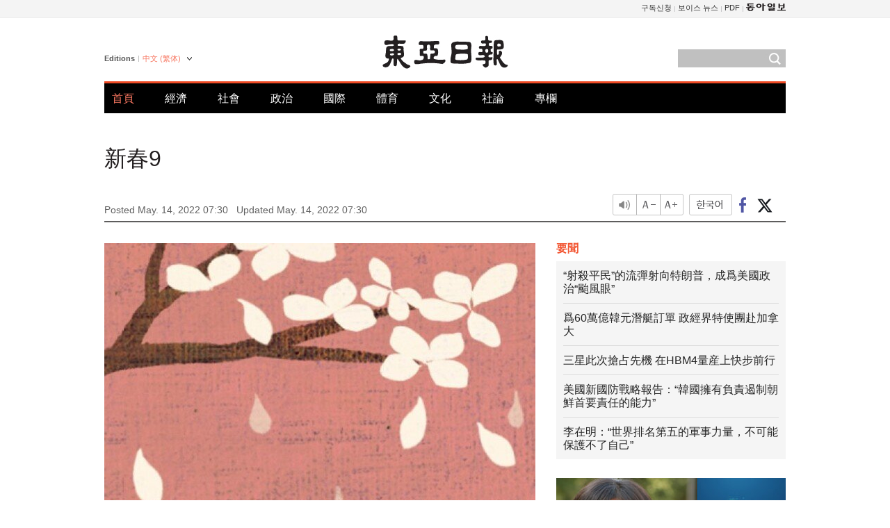

--- FILE ---
content_type: text/html; charset=UTF-8
request_url: https://www.donga.com/tw/article/all/20220514/3381622/1
body_size: 8469
content:
<!DOCTYPE html>
<html lang="zh-tw">
<head>
<title>新春9 | 東亞日報</title>
<meta charset="utf-8" />

<meta name='description' content="如果問&ldquo;這是全部嗎？&rdquo;，那麽回答這就是全部。除了這個之外，還有以《新春》爲題的作品，但都是不同的作品。而本篇所講的第9部作品，作爲作品的結尾部分，只有這4行。短得讓人聯想起俳句。該作品因爲便于記錄，&hellip;">
<meta name='writer' content='東亞日報'>
<link rel="image_src" href="https://dimg1.donga.com/ugc/CDB/BIG/Article/62/7e/dc/1e/627edc1e0172d2738245.jpg" />
<meta http-equiv="X-UA-Compatible" content="IE=edge" />
<link rel="preload" href="https://image.donga.com/languages/chinese_tw_w/css/style.css?t=20250421" as="style" onload="this.onload=null;this.rel='stylesheet'">
<noscript><link rel='stylesheet' href='https://image.donga.com/languages/chinese_tw_w/css/style.css?t=20250421'></noscript>
<script type="text/javascript" src="https://image.donga.com/donga/js.v.1.0/jquery-latest.js"></script>
<script type="text/javascript" src="https://image.donga.com/donga/js.v.1.0/jquery-ui.js" defer></script>
<script type="text/javascript" src="https://image.donga.com/donga/js.v.1.0/jquery-cookie.js" defer></script>

<script type="text/javascript" src="https://image.donga.com/donga/js.v.1.0/GAbuilder.js?t=20240911"></script>
<script type="text/javascript">
gabuilder = new GAbuilder('GTM-PCVCHHT') ;
let pageviewObj = {
    'up_login_status' : 'N',
        'ep_contentdata_content_id' : '29.3381622' ,
        'ep_contentdata_content_title' : '新春9' ,
        'ep_contentdata_delivered_date' : '2022-05-14 07:30:58' ,
        'ep_contentdata_content_category_1depth' : '오피니언' ,
        'ep_contentdata_content_category_2depth' : '專欄' ,
        'ep_contentdata_content_type' : '-' ,
        'ep_contentdata_content_tags' : '-' ,
        'ep_contentdata_author_name' : '-' ,
        'ep_contentdata_content_source' : '동아일보취재(tw)' ,
        'ep_contentdata_content_multimedia' : '-' ,
        'ep_contentdata_content_characters' : '492' ,
        'ep_contentdata_content_loginwall' : 'N' ,
        'ep_contentdata_content_series' : '-' ,
        'ep_contentdata_content_issue' : '-' ,
        'ep_contentdata_author_dept' : '-'
}
gabuilder.GAScreen(pageviewObj);
</script>
<script type="application/ld+json">
{
    "@context": "https://schema.org",
    "@type": "NewsArticle",
    "@id": "https://www.donga.com/tw/article/all/20220514/3381622/1#newsarticle",
    "headline": "新春9",
    "description": "如果問“這是全部嗎？”，那麽回答這就是全部。除了這個之外，還有以《新春》爲題的作品，但都是不同的作品。而本篇所講的第9部作品，作爲作品的結尾部分，只有這4行。短得讓人聯想起俳句。該作品因爲便于記錄，…",
    "inLanguage": "tw",
    "mainEntityOfPage": "https://www.donga.com/tw/article/all/20220514/3381622/1",
    "url": "https://www.donga.com/tw/article/all/20220514/3381622/1",
    "image": [
            {
            "@type": "ImageObject",
            "url": "https://dimg.donga.com/ugc/CDB/BIG/Article/62/7e/dc/1e/627edc1e0172d2738245.jpg",
            "width": 640,
            "height": 575
            }
    ],
    "datePublished": "2022-05-14T07:30:58+09:00",
    "dateModified": "2022-05-14T07:30:58+09:00",
    "author": [
        
    ],
    "publisher": {
        "@type": "Organization",
        "name": "東亞日報",
        "url": "https://www.donga.com", 
        "logo": {
            "@type": "ImageObject",
            "url": "https://image.donga.com/pc/2022/images/common/donga_icon.jpg",
            "width": 800,
            "height": 420
        }
        
    }
}
</script>
<script type="text/javascript" src="https://image.donga.com/donga/js.v.1.0/donga.js" defer></script>

<script type="text/javascript">
  window._taboola = window._taboola || [];
  _taboola.push({article:'auto'});
  !function (e, f, u, i) {
    if (!document.getElementById(i)){
      e.async = 1;
      e.src = u;
      e.id = i;
      f.parentNode.insertBefore(e, f);
    }
  }(document.createElement('script'),
  document.getElementsByTagName('script')[0],
  '//cdn.taboola.com/libtrc/dongacom-chinese/loader.js',
  'tb_loader_script');
  if(window.performance && typeof window.performance.mark == 'function')
    {window.performance.mark('tbl_ic');}
</script>
<link rel="canonical" href="https://www.donga.com/tw/article/all/20220514/3381622/1" />
<link rel="alternate" hreflang="en" href="https://www.donga.com/en/article/all/20220514/3381664/1" />
<link rel="alternate" hreflang="ja" href="https://www.donga.com/jp/article/all/20220514/3381694/1" />
<link rel="alternate" hreflang="zh-Hans" href="https://www.donga.com/cn/article/all/20220514/3381643/1" />
<link rel="alternate" hreflang="zh-Hant" href="https://www.donga.com/tw/article/all/20220514/3381622/1" />

<meta name='robots' content='max-image-preview:standard'/>
<meta property="og:title" content="新春9" />
<meta property="og:image" content="https://dimg1.donga.com/ugc/CDB/BIG/Article/62/7e/dc/1e/627edc1e0172d2738245.jpg" />
<meta property="og:image:width" content="640" />
<meta property="og:image:height" content="575" />
<meta property="og:type" content="article" />
<meta property="og:site_name" content="동아일보" />
<meta property="og:description" content="如果問“這是全部嗎？”，那麽回答這就是全部。除了這個之外，還有以《新春》爲題的作品，但都是不同的作品。而本篇所講的第9部作品，作爲作品的結尾部分，只有這4行。短得讓人聯想起俳句。該作品因爲便于記錄，…" />
<meta property="og:pubdate" content="2022-05-14 07:30:58" />
<meta property='og:url' content='https://www.donga.com/tw/article/all/20220514/3381622/1'><meta name='twitter:url' content='https://www.donga.com/tw/article/all/20220514/3381622/1' />
<meta name="twitter:card" content="summary_large_image" />
<meta name="twitter:image:src" content="https://dimg1.donga.com/ugc/CDB/BIG/Article/62/7e/dc/1e/627edc1e0172d2738245.jpg" />
<meta name="twitter:site" content="@dongamedia" />
<meta name="twitter:description" content="如果問“這是全部嗎？”，那麽回答這就是全部。除了這個之外，還有以《新春》爲題的作品，但都是不同的作品。而本篇所講的第9部作品，作爲作品的結尾部分，只有這4行。短得讓人聯想起俳句。該作品因爲便于記錄，…" />
<meta name="twitter:title" content="新春9" />
<meta itemprop="name" content="新春9">
<meta itemprop="description" content="如果問“這是全部嗎？”，那麽回答這就是全部。除了這個之外，還有以《新春》爲題的作品，但都是不同的作品。而本篇所講的第9部作品，作爲作品的結尾部分，只有這4行。短得讓人聯想起俳句。該作品因爲便于記錄，…">
<meta itemprop="image" content="https://dimg1.donga.com/ugc/CDB/BIG/Article/62/7e/dc/1e/627edc1e0172d2738245.jpg">

        <!-- dable meta tag -->
        <!-- 아이템 ID (필수): 아이템을 식별하기 위해 사용하시는 유일한 키를 입력해 주셔야 하며, 문자 혹은 숫자를 입력하실 수
        있으며, 동일한 아이템의 경우, PC와 모바일에서 동일한 아이템 ID 값을 가져야 합니다. -->
        <meta content="3381622" property="dable:item_id">

        <!-- 아이템 작성자(기자명) (필수) -->
        <meta content="" property="dable:author">

        <!-- 아이템 카테고리 -->
        <meta content="專欄" property="article:section"> <!-- 메인 카테고리 (필수) -->

        <!-- 아이템 작성일(ISO 8601) (필수) -->
        <meta content="2022-05-14T07:30:58+09:00" property="article:published_time"> <!-- 예(한국시간 오후 1:20) -->
<script async src="https://securepubads.g.doubleclick.net/tag/js/gpt.js"></script>
<script>
window.googletag = window.googletag || {cmd: []};
googletag.cmd.push(function() {
googletag.defineSlot('/106061858/web_foreign/pc_article_wide', [[970, 90], [970, 250], [728, 90]], 'div-gpt-ad-1685434889869-0').addService(googletag.pubads());
googletag.defineSlot('/106061858/web_foreign/pc_article_box', [[300, 250], [300, 600]], 'div-gpt-ad-1685434863813-0').addService(googletag.pubads());
googletag.pubads().enableSingleRequest();
googletag.pubads().collapseEmptyDivs();
googletag.enableServices();
});
</script>
</head>
<body>

<!-- Google Tag Manager (noscript) -->
<noscript><iframe src='https://www.googletagmanager.com/ns.html?id=GTM-PCVCHHT' height='0' width='0' style='display:none;visibility:hidden'></iframe></noscript>
<!-- End Google Tag Manager (noscript) -->
    <div id="skip_navigation">
        <a href="#contents">Go to contents</a>
    </div>
    <div id="wrap">
        <div id='tnb'>
    <div id='tnb_980'>
        <ul class='gnbLeft'>
            
        </ul>
        <ul class='right'>
            <li><a href='http://readers.donga.com/' target='_blank' alt='READERS' title='READERS'>구독신청</a></li><li><a href='https://voice.donga.com' target='_blank' alt='VOICE' title='VOICE'>보이스 뉴스</a></li><li><a href='https://www.donga.com/news/Pdf' target='_blank' alt='PDF' title='PDF'>PDF</a></li><li class='last'><a href='https://www.donga.com'><img src='https://image.donga.com/pc/2022/images/common/btn_donga.png'></a></li>
        </ul>
    </div>
</div>
        <div id="top">
            <h2 class='logo'><a href='https://www.donga.com/tw'><img src='https://image.donga.com/languages/chinese_tw_w/img/logo.png' alt='THE DONG-A ILBO Logo' /></a></h2>
            <div class="lang_version">
                <h2>Editions</h2>
                <div class="select_lang">
                    <a href="http://www.donga.com/tw" lang="zh-tw" class="change_lang">中文 (繁体)</a>
                    <ul>
                        <li><a href="http://www.donga.com" lang="ko">한국어</a></li>
                        <li><a href="http://www.donga.com/en" lang="en">English</a></li>
                        <li><a href="http://www.donga.com/jp" lang="ja">日本語</a></li>
                        <li><a href="http://www.donga.com/cn" lang="zh-cn">中文 (簡体)</a></li>

                    </ul>
                </div>
            </div>
            <script type="text/javascript">
            $(document).ready(function() {
                $('div.select_lang').on('mouseenter focusin', function() {
                    $(this).addClass('on');
                }).on('mouseleave focusout', function() {
                    $(this).removeClass('on');
                })
            });
            </script>
            <ul id="gnb">
                <li class='on'><a href="https://www.donga.com/tw">首頁</a></li>
                <li ><a href="https://www.donga.com/tw/List?c=02">經濟</a></li>
                <li ><a href="https://www.donga.com/tw/List?c=04">社會</a></li>
                <li ><a href="https://www.donga.com/tw/List?c=01">政治</a></li>
                <li ><a href="https://www.donga.com/tw/List?c=03">國際</a></li>
                <li ><a href="https://www.donga.com/tw/List?c=06">體育</a></li>
                <li ><a href="https://www.donga.com/tw/List?c=08">文化</a></li>
                <li ><a href="https://www.donga.com/tw/List?c=0501">社論</a></li>
                <li ><a href="https://www.donga.com/tw/List?c=0502">專欄</a></li>
            </ul>
            <div class="search">
                <form action="https://www.donga.com/tw/Search">
                    <input type="text" name="query" id="query" />
                    <input type="image" src="https://image.donga.com/languages/chinese_tw_w/img/icon_search.png" alt="Search" />
                </form>
            </div>
        </div>        <div id="contents">
            <script type="text/javascript" src="https://image.donga.com/donga/js.v.1.0/snsShare.js"></script>
                
        <script>
        window.snsShare = new snsShare( {  kakaotalkKey : '74003f1ebb803306a161656f4cfe34c4' ,  url : 'https://www.donga.com/tw/article/all/20220514/3381622/1'  } ) ;
    
        $(document).on('click',".snsPanel a[data-sns-type], .snsPanel button[data-sns-type]",function (e) {
            e.preventDefault();
            var snsType = $(this).data('sns-type');
            var snsPanel = $(this).parents('.snsPanel') ;
            var customUrl = snsPanel.data('sns-url');            
            var customTitle = snsPanel.data('sns-title');            
            var customDesc = snsPanel.data('sns-desc');            
            var customImageUrl = snsPanel.data('sns-imgurl');            
    
            
            
    
            switch (snsType) {
                case 'facebook':
                    snsShare.facebook( { 
                        url : customUrl,
                        utmQueryString : 'utm_source=facebook&utm_medium=share&utm_campaign=article_share_fb'
                    } );
                    break;
                case 'twitter':
                    snsShare.twitter( { 
                        url : customUrl,
                        title : customTitle,
                        desc : customDesc,
                        utmQueryString : 'utm_source=twitter&utm_medium=share&utm_campaign=article_share_tw'
                    } );
                    break;
                case 'kakaotalk':
                    snsShare.kakaotalk( { 
                        url : customUrl,
                        title : customTitle,
                        desc : customDesc,
                        imageUrl : customImageUrl,
                        utmQueryString : 'utm_source=kakao&utm_medium=share&utm_campaign=article_share_kt'
                    } );
                    break;
                case 'naverband':
                    snsShare.naverband( { 
                        url : customUrl,
                        title : customTitle,
                        desc : customDesc,
                        utmQueryString : 'utm_source=naver&utm_medium=share&utm_campaign=article_share_bd'
                    } );
                    break;
                case 'naverline':
                    snsShare.naverline( { 
                        url : customUrl,
                        title : customTitle,
                        desc : customDesc,
                        utmQueryString : 'utm_source=naver&utm_medium=share&utm_campaign=article_share_nl'
                    } );
                    break;
                case 'copyurl':
                    snsShare.copyurl( $(this) );
                    break;
                case 'email':
                    snsShare.email( {
                        gid : ''  ,
                        date : ''  ,
                        product : ''
                    } );
                    break;
                default:
                    return;
            }     
        });
        </script>
            <div id="title_layer">
                <div id="title_layer_980">
                    <h3>新春9</h3>
                    <div class="etc">
                        <ul class="control">
                            <li class="sound"><a href="javascript:void(0);"><span>listen</span></a></li>
                            <li class="size_down"><a href="javascript:void(0);" onClick="javascript:fontSize--;changeFontSize();return false;"><span>Font size down</span></a></li>
                            <li><a href="javascript:void(0);" onClick="javascript:fontSize++;changeFontSize();return false;"><span>Font size up</span></a></li>
                        </ul>
                        <a href='https://www.donga.com/tw/article/all/20220514/3381622/1?m=kor' class='ko'><span>한국어</span></a>
                        <ul class="social snsPanel">
                            <li><a href="javascript:void(0);" data-sns-type="facebook"><span>Share this article on Facebook</span></a></li>
                            <li><a href="javascript:void(0);" data-sns-type="twitter"><span>Share this article on Twitter</span></a></li>
                        </ul>
                    </div>
                </div>
            </div>
            <script type="text/javascript">
            $(window).scroll(function() {
                var position = $(window).scrollTop();
                if(position > 300){
                    $('#title_layer').addClass('on');
                } else {
                    $('#title_layer').removeClass('on');
                }
            });
            </script>
            <div id="view_title">
                <div style='width:980px;text-align:center;margin: 0px 0 20px 0;'><!-- /106061858/web_foreign/pc_article_wide -->
<div id='div-gpt-ad-1685434889869-0' style='min-width: 728px; min-height: 90px;'>
  <script>
    googletag.cmd.push(function() { googletag.display('div-gpt-ad-1685434889869-0'); });
  </script> 
</div></div>
                <h1>新春9</h1>
                <p class="date">Posted May. 14, 2022 07:30&nbsp;&nbsp;&nbsp;</p>
                <p class='date'>Updated May. 14, 2022 07:30</p>
                <div class="etc">
                    <ul class="control">
                        <li class="sound"><a href="javascript:void(0);"><span>listen</span></a></li>
                        <li class="size_down"><a href="javascript:void(0);" onClick="javascript:fontSize--;changeFontSize();return false;"><span>Font size down</span></a></li>
                        <li><a href="javascript:void(0);" onClick="javascript:fontSize++;changeFontSize();return false;"><span>Font size up</span></a></li>
                    </ul>
                    <a href='https://www.donga.com/tw/article/all/20220514/3381622/1?m=kor' class='ko'><span>한국어</span></a>
                    <ul class="social snsPanel">
                        <li><a href="javascript:void(0);" data-sns-type="facebook"><span>Share this article on Facebook</span></a></li>
                        <li><a href="javascript:void(0);" data-sns-type="twitter"><span>Share this article on Twitter</span></a></li>
                    </ul>
                </div>
            </div>
            <script>
var fontSize = 2 ;
function callCSset(key, val)
{
    var targetUrl = "/HUB/common/cs.php?s="+key+"&u="+val ;
    $.ajax( {
        type: "GET",
        url: targetUrl,
        dataType: "html",
        success: function (result) {
        }
    });
}
function changeFontSize ()
{
    if ( fontSize == 0 )
    {
        alert ('The minimum font size.') ;
        fontSize = 1 ;
        return false;
    }
    else if ( fontSize == 5 )
    {
        alert ('The maximum font size.') ;
        fontSize = 4 ;
        return false;
    }

    if ( fontSize == 1 )
    {
        $('#article_text').css({'font-size':'14px'});
    }
    else if ( fontSize == 3 )
    {
        $('#article_text').css({'font-size':'20px'});
    }
    else if ( fontSize == 4 )
    {
        $('#article_text').css({'font-size':'24px'});
    }
    else
    {
        $('#article_text').css({'font-size':'16px'});
    }

    callCSset('pfs', fontSize) ;
    return false;
}

$(document).ready( function() {
    changeFontSize() ;
} ) ;

</script>            <div id="view_contents">
                <div class="news_view" id="article_text" itemprop='articleBody'>
                    <div class='photo_center'><img src='https://dimg.donga.com/i/620/0/90/ugc/CDB/BIG/Article/62/7e/dc/1e/627edc1e0172d2738245.jpg' alt=''></div><br>    如果問“這是全部嗎？”，那麽回答這就是全部。除了這個之外，還有以《新春》爲題的作品，但都是不同的作品。而本篇所講的第9部作品，作爲作品的結尾部分，只有這4行。短得讓人聯想起俳句。該作品因爲便于記錄，所以也經常用于書法作品，同時也是學習韓文時奶奶們會跟著寫下來的作品。但是，如果仔細觀察，就會大吃一驚。因爲是詩人金芝河寫的。<br><br>  　我們如何記住金芝河。金芝河以《黃土路》爲開端，再到“首爾路”，之後以《燃燒的渴望》呼籲民主主義，是一名鬥士。後來經過《艾琳》的憐憫，詩人將作品的主旨轉到了生命思想上來。回想起他毫無顧忌地說話和行動的鬥爭記，《新春9》號讓人感到意外。<br><br>  　但真的令人感到意外嗎？據悉，詩人在晚年展開了生命思想，但他從一開始就非常熱愛生命。他生氣地說：“爲什麽人抓人，爲什麽亂打亂殺？”詩人的憤怒之下，總是隱藏著愛和生命。這首詩中有對松樹、櫻花的喜愛之情，但同樣以愛和生命爲中心。所以我就想，啊，這是金芝河詩人的詩嗎？感到驚訝，就覺得啊，原來是金芝河詩人的詩啊。<br><br>  　詩人離開了春夏的境界，又留下了春夏的境界—這部作品。詩人是即使消失也會留下剩下的東西的人。文學評論家<br>
                </div>
                <div class='more_view'><h3><img src='https://image.donga.com/languages/chinese_tw_w/img/most_view.png' alt='DongA.com' /> <span>熱門新聞</span></h3><ul><li><a href='https://www.donga.com/news/Politics/article/all/20260126/133233054/1'><span class='image'><img src='https://dimg.donga.com/c/138/175/90/1/wps/NEWS/IMAGE/2026/01/26/133233066.1.jpg' alt='' /></span><span class='title'>“李는 2인자 안둬…조국 러브콜은 정청래 견제용” [정치를 부탁해]</span><span class='dummy'></span></a></li><li><a href='https://www.donga.com/news/Inter/article/all/20260127/133236312/1'><span class='image'><img src='https://dimg.donga.com/c/138/175/90/1/wps/NEWS/IMAGE/2026/01/27/133236331.1.jpg' alt='' /></span><span class='title'>트럼프 “韓 車-상호관세 25%로 원복…韓국회 비준 안해”</span><span class='dummy'></span></a></li><li><a href='https://www.donga.com/news/Inter/article/all/20260126/133232075/1'><span class='image'><img src='https://dimg.donga.com/c/138/175/90/1/wps/NEWS/IMAGE/2026/01/26/133232460.1.jpg' alt='' /></span><span class='title'>“전격 숙청된 중국군 2인자 장유샤, 핵무기 정보 美 유출 혐의”</span><span class='dummy'></span></a></li><li><a href='https://www.donga.com/news/Society/article/all/20260127/133236297/1'><span class='image'><img src='https://dimg.donga.com/c/138/175/90/1/wps/NEWS/IMAGE/2026/01/27/133236298.1.jpg' alt='' /></span><span class='title'>강남 한복판에 멈춰선 벤츠…운전자 손목엔 주사 바늘</span><span class='dummy'></span></a></li></ul></div>
            </div>
<div><audio id="audioPlayer"></audio></div>
<script>
    let mp3url = "3381622_1_20220514073058_20220514073058.mp3" ;

    $(document).on('click', '.control .sound', function() {
        var soundObj = $(this);
        var audioPlayer = $('#audioPlayer')[0];

        // data-on이 "on"이 아닐 때
        if (soundObj.attr('data-on') !== 'on') {
            soundObj.attr('data-on', 'on').addClass('on');

            // 만약 기존에 재생 중이었으나 일시정지 상태라면 이어서 재생
            if (audioPlayer.src && audioPlayer.paused && audioPlayer.currentTime > 0) {
                audioPlayer.play();
                soundObj.attr('data-on', 'on');
                return;
            }

            if (mp3url == "") {
                console.error("MP3 URL이 존재하지 않습니다.");
                return;
            }

            // 로딩음 및 본문 콘텐츠 audio 객체 생성
            var loadingAudio = new Audio("https://speak.donga.com/staticvoice/000000003_1_20250117133114_20250117133114.mp3");
            var contentAudio = new Audio("https://speak.donga.com/big/" + mp3url);
            var loadingInterval;

            // 로딩음 반복 재생 함수 (10초 간격)
            function playLoadingRepeatedly() {
                if (contentAudio.readyState < 4) { 
                    loadingAudio.currentTime = 0;
                    loadingAudio.play();
                    loadingInterval = setTimeout(playLoadingRepeatedly, 10000);
                }
            }
            // 로딩음 반복 시작
            playLoadingRepeatedly();

            // 본문 audio가 준비되면 로딩음 중지 후 본문 audio 재생
            contentAudio.addEventListener('canplaythrough', function onContentReady() {
                clearTimeout(loadingInterval);
                loadingAudio.pause();
                loadingAudio.currentTime = 0;
                audioPlayer.src = contentAudio.src;
                audioPlayer.play();

                let eventObj = {};
                eventObj = {
                    event_name : 'click_content_event',
                    ep_button_name : '듣기',
                    ep_button_area : 'BIG',
                    ep_button_category : '기사뷰'
                }
                gabuilder.GAEventOBJ(eventObj) ;

                contentAudio.removeEventListener('canplaythrough', onContentReady);
            });
            
            // 본문 audio 다운로드 시작
            contentAudio.load();

            // data-on 속성을 "on"으로 설정
            soundObj.attr('data-on', 'on');
        } else {
            // data-on이 "on"인 경우, 진행 중인 음성이 있다면 정지
            audioPlayer.pause();
            soundObj.attr('data-on', 'off').removeClass('on');
        }
    });
</script>
<div id='common_right'><div class='headline_news'><h3>要聞</h3><ul><li><a href='https://www.donga.com/tw/article/all/20260127/6077515/1'>“射殺平民”的流彈射向特朗普，成爲美國政治“颱風眼”</a></li><li><a href='https://www.donga.com/tw/article/all/20260127/6077542/1'>爲60萬億韓元潛艇訂單 政經界特使團赴加拿大</a></li><li><a href='https://www.donga.com/tw/article/all/20260127/6077554/1'>三星此次搶占先機 在HBM4量産上快步前行</a></li><li><a href='https://www.donga.com/tw/article/all/20260126/6075928/1'>美國新國防戰略報告：“韓國擁有負責遏制朝鮮首要責任的能力”</a></li><li><a href='https://www.donga.com/tw/article/all/20260126/6075979/1'>李在明：“世界排名第五的軍事力量，不可能保護不了自己”</a></li></ul></div><div class='photo_news'><a href='https://www.donga.com/tw/article/all/20260127/6077503/1'><img src='https://dimg.donga.com/carriage/CHINESE/images/lang_chinese_tw_mainphotonews/697804a623b8d273823e.jpg' alt='斯坦福大學李鎮亨教授開發的“AI腦診斷”平台獲愛迪生獎' /><span class='dummy'></span><span class='text'>斯坦福大學李鎮亨教授開發的“AI腦診斷”平台獲愛迪生獎</span></a></div><div class='opinion_news'><h3>論壇</h3><ul><li><span class='cate'><a href='https://www.donga.com/tw/article/all/20260127/6077479/1'>社論</a></span><span class='title'><a href='https://www.donga.com/tw/article/all/20260127/6077479/1'>“將按計劃建設新核電站”……現在的關鍵是管理矛盾</a></span></li><li><span class='cate'><a href='https://www.donga.com/tw/article/all/20260127/6077491/1'>專欄</a></span><span class='title'><a href='https://www.donga.com/tw/article/all/20260127/6077491/1'>英陽郡-長水郡留住鄉村醫生的原因</a></span></li></ul></div><!-- /106061858/web_foreign/pc_article_box -->
<div id='div-gpt-ad-1685434863813-0' style='min-width: 300px; min-height: 250px;'>
  <script>
    googletag.cmd.push(function() { googletag.display('div-gpt-ad-1685434863813-0'); });
  </script>
</div></div><div id="taboola-below-article-thumbnails"></div>
<script type="text/javascript">
  window._taboola = window._taboola || [];
  _taboola.push({
    mode: 'alternating-thumbnails-textunder-a',
    container: 'taboola-below-article-thumbnails',
    placement: 'Below Article Thumbnails',
    target_type: 'mix'
  });
</script>        </div>
        
        
        
        <div id="footer_menu">
            <div id="footer_menu_980">
                <ul id="fnb">
                    <li><a href="https://www.donga.com/tw">首頁</a></li>
                    <li><a href="https://www.donga.com/tw/List?c=02">經濟</a></li>
                    <li><a href="https://www.donga.com/tw/List?c=04">社會</a></li>
                    <li><a href="https://www.donga.com/tw/List?c=01">政治</a></li>
                    <li><a href="https://www.donga.com/tw/List?c=03">國際</a></li>
                    <li><a href="https://www.donga.com/tw/List?c=06">體育</a></li>
                    <li><a href="https://www.donga.com/tw/List?c=08">文化</a></li>
                    <li><a href="https://www.donga.com/tw/List?c=0501">社論</a></li>
                    <li><a href="https://www.donga.com/tw/List?c=0502">專欄</a></li>
                </ul>
                <ul id="snb">
                    <li><a href="https://www.facebook.com/dongamedia" target='_blank'><img src="https://image.donga.com/languages/english_w/img/icon_fnb_social_01.png" alt="facebook" /></a></li>
                    <li><a href="https://twitter.com/dongamedia" target='_blank'><img src="https://image.donga.com/languages/english_w/img/icon_fnb_social_02.png" alt="twitter" /></a></li>
                    <li><a href="https://www.donga.com/tw/Docs"><img src="https://image.donga.com/languages/english_w/img/icon_fnb_social_03.png" alt="dong-a"/> About Dong-A Ilbo</a></li>
                </ul>
            </div>
        </div>
        <div id="footer">
            <address><a href="https://secure.donga.com/membership/policy/service.php" target='_blank'>Terms of Service</a> &nbsp;|&nbsp; <a href="https://secure.donga.com/membership/policy/privacy.php" target='_blank'><b>Privacy Policy</b></a> &nbsp;|&nbsp; Copyright by <strong>dongA.com</strong> All rights reserved.</address>
        </div>
    </div>

    <script type="text/javascript">
    window._taboola = window._taboola || [];
    _taboola.push({flush: true});
</script>            
    
</body>
</html><script>var _GCD = '5'; var _ACEKISA = 'K';</script><script src='https://dimg.donga.com/acecounter/acecounter_V70.20130719.js'></script><script>_PL('chinese.donga.com/BIG/3/all/20220514/3381622/1');</script>

--- FILE ---
content_type: text/html; charset=utf-8
request_url: https://www.google.com/recaptcha/api2/aframe
body_size: 268
content:
<!DOCTYPE HTML><html><head><meta http-equiv="content-type" content="text/html; charset=UTF-8"></head><body><script nonce="IlueARzK33mBds2WRNKTFQ">/** Anti-fraud and anti-abuse applications only. See google.com/recaptcha */ try{var clients={'sodar':'https://pagead2.googlesyndication.com/pagead/sodar?'};window.addEventListener("message",function(a){try{if(a.source===window.parent){var b=JSON.parse(a.data);var c=clients[b['id']];if(c){var d=document.createElement('img');d.src=c+b['params']+'&rc='+(localStorage.getItem("rc::a")?sessionStorage.getItem("rc::b"):"");window.document.body.appendChild(d);sessionStorage.setItem("rc::e",parseInt(sessionStorage.getItem("rc::e")||0)+1);localStorage.setItem("rc::h",'1769476356107');}}}catch(b){}});window.parent.postMessage("_grecaptcha_ready", "*");}catch(b){}</script></body></html>

--- FILE ---
content_type: application/javascript; charset=utf-8
request_url: https://fundingchoicesmessages.google.com/f/AGSKWxWN_KM5TA0QwS1mwNFrDfy73Sq66Fvh1d9FjHdYwprLxOPU6g6OrlsBll4o8eaxdZyfNBYnnwZwSeyMuJeyvcCViPfMVAKLab7ItUwucLZEQJOwEazVCi8bldBcatgb5NCdzuziW_IT0HtGs2iF5evNMRXPh4pt2LbeC5P7VcL-uVSsLRZxMGzAXHIA/_/adserver_?adarea=/footer_ad_/adjk./ads/article.
body_size: -1286
content:
window['25c97b69-b162-4ea3-882c-25d6301e5003'] = true;